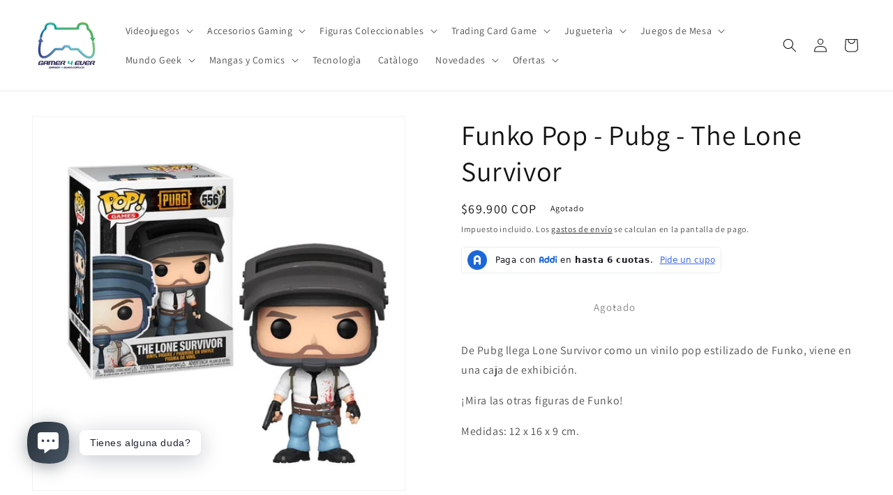

--- FILE ---
content_type: text/javascript
request_url: https://cdn.shopify.com/s/files/1/0033/3538/9233/files/pfsb_newway2.js?v=1611373642&shop=gamer-4-ever.myshopify.com
body_size: 8037
content:
function way2enjoyfsb_pfsb(){var dpsb={id:"profsb",shop:null,settings:{},block:{},patterns:{0:["#047c8d","#2ff289","#ffffff","#020610"],1:["#401dba","#825bf0","#ffffff","#401dba"],2:["#ff4e6f","#fb9168","#ffffff","#ff4e6f"]}};window.profsbJs=window.profsbJs||{},profsbJs.ProFsb=function(){setTimeout(function(){},2e3);function poutyfsb(){for(var e3=document.getElementsByTagName("script"),t2=0;t2<e3.length;t2++)if(e3[t2].src.indexOf("pct_11countaug26paidd20_free")>-1)return e3[t2].src.substring(e3[t2].src.indexOf("shop=")+5,e3[t2].src.length);return document.domain}function r2(e3,a2){var t2=new XMLHttpRequest;t2.open("GET",e3),t2.setRequestHeader("X-Requested-With","XMLHttpRequest"),a2&&(t2.onload=function(){t2.readyState==4&&t2.status==200?a2(null,t2.responseText):a2(t2.status,t2.responseText)}),t2.send()}function e2(){return new Promise(function(n2,e3){r2("/index.json?q="+dpsb.id+"&view=pfsb_shibar&cache=false",function(e4,a2){var t2=!1;e4==null&&(a2=function(e5){e5=e5.replace(/<!-[\S\s]*?-->/gm,"");try{return JSON.parse(e5)}catch(e6){var siteoriginn="https://way2enjoy.com/shopify/1/whatsapp-chat/",resultuu="";$.ajax({url:siteoriginn+"pab_get_chat.php?shop="+poutyfsb(),method:"GET",dataType:"json",async:!1,success:function(euup){resultuu=JSON.stringify(euup)},error:function(){console.log("Error")}});var resultuuppp="",resultuuppp=resultuu,epo=resultuuppp.replace(/<!-[\S\s]*?-->/gm,"");return JSON.parse(epo)}}(a2))&&(dpsb.shop=a2.metafields.shop,dpsb.settings=a2.metafields.settings,dpsb.settings.charge==0&&(dpsb.settings.block_order=dpsb.settings.block_order.slice(0,1)),t2=!0)})})}return{initfsb:function(){(function(e3,a2){for(var t2=0;t2<document.styleSheets.length;t2++)if(document.styleSheets[t2].href==e3)return;var n2=document.getElementsByTagName("head")[0],r3=document.createElement("link");r3.rel="stylesheet",r3.type="text/css",r3.href=e3,a2&&(r3.onload=function(){a2()}),n2.appendChild(r3)})(dpsb.cssUrl),window==window.top&&e2().then(function(e3){})}}}(),profsbJs.ProFsb.initfsb();var e,a,i,o,t,r,n,s,d,c="//way2enjoy.com/shopify/1/free-shipping-barpro/",p="https://way2enjoy.com/shopify/1/free-shipping-barpro/",l=["CLP","HRK","SEK","ISK","NOK","CZK","DKK","EUR","RON","TRY"];if(typeof jQuery=="undefined"){var h=document.getElementsByTagName("head")[0],b=document.createElement("script");b.type="text/javascript",b.src="https://ajax.googleapis.com/ajax/libs/jquery/2.2.4/jquery.min.js",b.onload=_,h.appendChild(b)}else setTimeout(_,100);function _(){if(e=0,a=-1,i=[],o=!1,t="Serif,Helvetica,Verdana,Courier",r="",n=!1,s=0,d2=window.location.hostname,c2=window.location.pathname,d2.indexOf("checkout.shopify.com")===-1&&(c2.indexOf("checkout")===-1||c2.indexOf("thank_you")===-1)){var d2,c2,p2,l2,h2=window.location.pathname,b2=v("pfsb_previous_pathname");k("pfsb_previous_pathname",window.location.pathname),h2==b2||b2==null?(h2==b2&&b2.indexOf("/cart")===-1&&w("pfsb_close_clicked"),u()):(p2=function(e2){try{return sessionStorage.getItem(e2)}catch(e3){return null}}("pfsb_payload"),(l2=JSON.parse(p2))?l2.shop_active=="yes"&&(i=l2.bars,o=l2.record,f(),jQuery(document).ajaxSuccess(function(e2,a2,i2){i2.url.indexOf("/cart/add.js")===-1&&i2.url.indexOf("/cart/change.js")===-1&&i2.url!=="/cart.js"&&i2.url!=="/cart/update.js"||f()})):u())}}function u(){setTimeout(function(){jQuery.ajax({url:"https://cdn.shopify.com/s/files/1/0033/3538/9233/files/pfsb_main.json?shop="+g(),method:"GET",dataType:"json",success:function(e2){(function(e3,a2){try{sessionStorage.setItem(e3,a2)}catch(e4){return}})("pfsb_payload",JSON.stringify(e2)),e2.shop_active=="yes"&&(i=e2.bars,o=e2.record,f(),jQuery(document).ajaxSuccess(function(e3,a2,i2){i2.url.indexOf("/cart/add.js")===-1&&i2.url.indexOf("/cart/change.js")===-1&&i2.url!=="/cart.js"&&i2.url!=="/cart/update.js"||f()}))}})},1e3)}function f(){jQuery.ajax({dataType:"json",url:"/cart.json",success:function(o2,d2){e=o2.total_price,function(){if(v("pfsb_close_clicked")!=="yes"){if(!n)for(var e2=0;e2<i.length;e2++)i[e2].score=y(i[e2]),i[e2].score>s&&(s=i[e2].score);if(s!=0){for(var e2=0;e2<i.length;e2++)if(!(y(i[e2])<s)){a=e2;break}(function(){if(t.indexOf(dpsb.settings.style.customized.font)>-1)m();else if(r.indexOf(dpsb.settings.style.customized.font)>-1)m();else{r+=","+dpsb.settings.style.customized.font;var e3=document.createElement("link"),o3=document.getElementsByTagName("head")[0];e3.setAttribute("href","https://fonts.googleapis.com/css?family="+dpsb.settings.style.customized.font.replace(/ /g,"+")),e3.setAttribute("type","text/css"),e3.setAttribute("rel","stylesheet"),e3.onload=m,o3.insertBefore(e3,o3.firstChild)}})()}}}()}})}function y(e2){var a2=1;if(e2.target_device!="all"&&(e2.target_device=="desktop"&&x()||e2.target_device=="mobile"&&!x()))return 0;if(e2.schedule_enabled){var i2=Date.parse(e2.start_on),o2=Date.parse(e2.end_on),t2=Date.now();if(t2>o2||t2<i2)return 0;a2+=1e3}if(e2.countries!=""&&(a2+=100),e2.display_page!="all"){var r2=window.location.pathname,n2=window.location.href;if(e2.display_page=="home"&&r2!="/"||e2.display_page.charAt(0)=="/"&&e2.display_page!=r2)return 0;if(e2.display_page.charAt(0)==":"){for(var s2=e2.display_page.substring(1,e2.display_page.length).split(","),d2=!1,c2=0;c2<s2.length;){if(n2.indexOf(s2[c2].trim())>-1){d2=!0;break}c2+=1}if(d2!==!0)return 0;a2+=10}else a2+=10}if(e2.exclude_page){if(r2=window.location.pathname,n2=window.location.href,e2.exclude_page==="home"&&r2==="/"||e2.exclude_page.charAt(0)==="/"&&e2.exclude_page===r2)return 0;if(e2.exclude_page.charAt(0)==":"){for(s2=e2.exclude_page.substring(1,e2.exclude_page.length).split(","),d2=!1,c2=0;c2<s2.length;){if(n2.indexOf(s2[c2].trim())>-1){d2=!0;break}c2+=1}if(d2===!0)return 0;a2+=10}else a2+=10}return a2}function m(){var t2=dpsb.settings.style.customized.goal,r2=dpsb.settings.style.customized.goal_2,n2=e*dpsb.settings.style.customized.currency_exchange_rate/100,s2=dpsb.settings.style.customized.goal-n2,h2=dpsb.settings.style.customized.goal_2-n2;t2=t2==parseInt(t2,10)?parseInt(t2,10):parseFloat(t2).toFixed(2),r2=r2==parseInt(r2,10)?parseInt(r2,10):parseFloat(r2).toFixed(2),s2=s2==parseInt(s2,10)?parseInt(s2,10):parseFloat(s2).toFixed(2),h2=h2==parseInt(h2,10)?parseInt(h2,10):parseFloat(h2).toFixed(2);var b2="<span id='pfsb_symbol' style='color:"+dpsb.settings.style.customized.text_color_two+"'>"+dpsb.settings.style.customized.currency_symbol+"</span>",_2="<span id='pfsb_amount' style='color:"+dpsb.settings.style.customized.text_color_two+"'>"+t2+"</span>",u2="<span id='pfsb_amount' style='color:"+dpsb.settings.style.customized.text_color_two+"'>"+s2+"</span>",f2="<span id='pfsb_amount' style='color:"+dpsb.settings.style.customized.text_color_two+"'>"+h2+"</span>";v("pfsb_total_price_"+dpsb.settings.style.customized.bar_id)!=n2&&(k("pfsb_total_price_"+dpsb.settings.style.customized.bar_id,n2),w("pfsb_message_one_"+dpsb.settings.style.customized.bar_id),w("pfsb_message_two_"+dpsb.settings.style.customized.bar_id),w("pfsb_message_two2_"+dpsb.settings.style.customized.bar_id),w("pfsb_message_three_"+dpsb.settings.style.customized.bar_id));var y2="";if(n2===0){if(v("pfsb_message_one_"+dpsb.settings.style.customized.bar_id)==="yes")return;k("pfsb_message_one_"+dpsb.settings.style.customized.bar_id,"yes",dpsb.settings.style.customized.interval_time+.1),y2=dpsb.settings.style.customized.message_one}else if(n2<t2){if(v("pfsb_message_two_"+dpsb.settings.style.customized.bar_id)==="yes")return;k("pfsb_message_two_"+dpsb.settings.style.customized.bar_id,"yes",dpsb.settings.style.customized.interval_time+.1),y2=dpsb.settings.style.customized.message_two}else if(r2>0&&n2>=t2&&n2<r2){if(v("pfsb_message_two2_"+dpsb.settings.style.customized.bar_id)==="yes")return;k("pfsb_message_two2_"+dpsb.settings.style.customized.bar_id,"yes",dpsb.settings.style.customized.interval_time+.1),y2=dpsb.settings.style.customized.message_two_2}else{if(v("pfsb_message_three_"+dpsb.settings.style.customized.bar_id)==="yes")return;k("pfsb_message_three_"+dpsb.settings.style.customized.bar_id,"yes",dpsb.settings.style.customized.interval_time+.1),o&&t2>0&&v("pfsb_achieved_"+dpsb.settings.style.customized.bar_id)!="yes"&&jQuery.ajax({url:c+"pfsb_record_bar.php?shop="+g()+"&bar_id="+dpsb.settings.style.customized.bar_id+"&event=achieve",method:"GET",dataType:"json",success:function(e2){k("pfsb_achieved_"+dpsb.settings.style.customized.bar_id,"yes")}}),y2=dpsb.settings.style.customized.message_three}l.indexOf(dpsb.settings.style.customized.visitor_currency_code)>-1&&y2.indexOf("{{goal}}")>-1?y2=y2.replace(/({{currency_symbol}}|{{goal}})/g,function(e2){return e2==="{{currency_symbol}}"?"{{goal}}":" {{currency_symbol}}"}):l.indexOf(dpsb.settings.style.customized.visitor_currency_code)>-1&&y2.indexOf("{{remainder}}")>-1?y2=y2.replace(/({{currency_symbol}}|{{remainder}})/g,function(e2){return e2==="{{currency_symbol}}"?"{{remainder}}":" {{currency_symbol}}"}):l.indexOf(dpsb.settings.style.customized.visitor_currency_code)>-1&&y2.indexOf("{{remainder_2}}")>-1&&(y2=y2.replace(/({{currency_symbol}}|{{remainder_2}})/g,function(e2){return e2==="{{currency_symbol}}"?"{{remainder_2}}":" {{currency_symbol}}"})),y2=(y2=(y2=(y2=(y2=(y2=y2.replace("{{currency_symbol}}",b2)).replace("{{goal}}",_2)).replace("{{remainder}}",u2)).replace("{{remainder_2}}",f2)).replace(/{{/g,"<span style='color:"+dpsb.settings.style.customized.text_color_two+"'>")).replace(/}}/g,"</span>");var m2=window.innerWidth||document.body.clientWidth;if(jQuery("#pfsb_container").length==0){var x2='<div id="pfsb_container"></div>';if(dpsb.settings.style.customized.position==="top_push_v1"){var Q=['.header-container.drawer__header-container .header-wrapper:not([data-section-id="header"]):not(.wrapper-fluid)',".fadeout-overlay + #shopify-section-header","#shopify-section-header.header-wrapper",".site-header.is-moved-by-drawer",".site-header__wrapper",".site-header.full--w",".PageContainer #shopify-section-announcement","#PageContainer:not(.page-container)",".header-wrapper.header-wrapper--sticky",'div[data-section-type="header-section"] .header-wrapper.header-wrapper--overlay',".page__container.page__container--secondary","#shopify-section-static-header .header","#shopify-section-announcement .announcement--root",".header.sticky .relative",'body[class^="kagami--"] .page__container',"body > #page","#page-wrap-content .container + #content","#shopify-section-side-nav + .page-container","#pageheader.pageheader.nav-shift",".bodywrap.cf #shopify-section-header + #content",".header.mm-fixed-top",".has-vertical-header .is-beside-vertical-header","#shopify-section-announcement-bar",".header-container.drawer__header-container","#shopify-section-header","#shopify-section-side-nav + .page-container","body.boxed",'body[class*="maxmin_"]',".page-wrapper","#content-holder #content","#shopify-section-static-header + .page-body-content",".header_wrap_icon_cart header.main_header.locked","#header-sticky-wrapper #header",'#shopify-section-header-classic div[data-enable_sticky="false"] #header',"#mobile-header-sticky-wrapper #mobile-header","body",'[data-section-id="header"]'];m2<500&&Q.unshift(".page__container #header.header.header--absolute + #main.main"),m2<650&&Q.unshift("#SiteContainer #MainContent.main-content"),m2<740&&Q.unshift("body.shifter-enabled .shifter-page.is-moved-by-drawer > #content","main#panel.slideout-panel .page-wrap .content-wrapper"),m2<798&&Q.unshift("body.mobile_nav-fixed--true #header.mobile_nav-fixed--true",'div[data-enable_sticky="false"] #mobile-header'),m2<1e3&&Q.unshift(".bodywrap.cf #shopify-section-header"),m2>767&&Q.unshift("#page-wrap #page-wrap-content");for(var z=0;z<Q.length;z++){var T=jQuery(Q[z]);if(T.length)break}T.prepend(x2)}else if(dpsb.settings.style.customized.position==="top_push_sticky_v1"){var S=['.header-container.drawer__header-container .header-wrapper:not([data-section-id="header"])',".fadeout-overlay + #shopify-section-header","#shopify-section-header.header-wrapper",".site-header.is-moved-by-drawer",".site-header.full--w",'div[data-section-type="header-section"] .header-wrapper.header-wrapper--sticky','div[data-section-type="header-section"] .header-wrapper.header-wrapper--overlay',"#PageContainer:not(.drawer-page-content)",'body[class^="trademark--"]',"header#top.header.header--fluid","#shopify-section-static-header .header","#shopify-section-announcement .announcement--root",".header.sticky .relative",'body[class^="kagami--"] .page__container',"body > #page","#page-wrap","#shopify-section-side-nav + .page-container","#pageheader.pageheader.nav-shift",".header.default-header.mm-fixed-top","#main-body.slideout-panel","#PageContainer.drawer-page-content:not(.page-container)","body.fixed-header.fixed-header--all","body.has-vertical-header.announcement-bar--hidden","#shopify-section-announcement-bar","#shopify-section-header",".header_wrap_icon_cart header.main_header.locked","#header-sticky-wrapper #header","#mobile-header-sticky-wrapper #mobile-header","body"];m2<800&&S.unshift(".mm-page.mm-slideout #shopify-section-header"),m2<=740&&S.unshift("body.gridlock.shifter.shifter-enabled"),m2<798&&S.unshift('div[data-enable_sticky="false"] #mobile-header');for(var O=0;O<S.length;O++){var B=jQuery(S[O]);if(B.length)break}B.prepend(x2)}else if(dpsb.settings.style.customized.position==="top_push_sticky_v1x"){var S=['.header-container.drawer__header-container .header-wrapper:not([data-section-id="header999"])',".fadeout-overlay + #shopify-section-header","#shopify-section-header.header-wrapper",".site-header.is-moved-by-drawer",".site-header.full--w",'div[data-section-type="header-section"] .header-wrapper.header-wrapper--sticky','div[data-section-type="header-section"] .header-wrapper.header-wrapper--overlay',"#PageContainer:not(.drawer-page-content)",'body[class^="trademark--"]',"header#top.header.header--fluid","#shopify-section-static-header .header","#shopify-section-announcement .announcement--root",".header.sticky .relative",'body[class^="kagami--"] .page__container',"body > #page","#page-wrap","#shopify-section-side-nav + .page-container","#pageheader.pageheader.nav-shift",".header.default-header.mm-fixed-top","#main-body.slideout-panel","#PageContainer.drawer-page-content:not(.page-container)","body.fixed-header.fixed-header--all","body.has-vertical-header.announcement-bar--hidden","#shopify-section-announcement-bar","#shopify-section-header",".header_wrap_icon_cart header.main_header.locked","#header-sticky-wrapper #header","#mobile-header-sticky-wrapper #mobile-header","body"];m2<800&&S.unshift(".mm-page.mm-slideout #shopify-section-header"),m2<=740&&S.unshift("body.gridlock.shifter.shifter-enabled"),m2<798&&S.unshift('div[data-enable_sticky="false"] #mobile-header');for(var O=0;O<S.length;O++){var B=jQuery(S[O]);if(B.length)break}B.prepend(x2)}else jQuery("body").append(x2)}var C="";C=dpsb.settings.style.customized.position==="top_push_v1"||dpsb.settings.style.customized.position==="top_push_sticky_v1"?dpsb.settings.style.customized.entire_bar_clickable===!0?dpsb.settings.style.customized.close_option===!0?'<div id="pfsb_background" onclick="pfsb_button_on_click_v1(event)" style="opacity: 0; margin: 0; padding: 0; left: 0; height: auto; width: 100%; z-index: 1000000; position: relative; cursor: pointer;"><div id="pfsb_bar" style="text-align: center; margin: 0; padding: 10px; left: 0; height: auto; width: 100%; box-sizing: border-box; border: none;">'+y2+'</div><div><a id="pfsb_close" style="position:absolute; right:8px; top:50%; transform:translateY(-50%); font-family:Helvetica, Arial, sans-serif; font-weight:bold; font-size:18px; text-decoration: none;" href="#" onclick="pfsb_close_on_click_v1(event)">X</a></div></div>':'<div id="pfsb_background" onclick="pfsb_button_on_click_v1(event)" style="opacity: 0; margin: 0; padding: 0; left: 0; height: auto; width: 100%; z-index: 1000000; position: relative; cursor: pointer;"><div id="pfsb_bar" style="text-align: center; margin: 0; padding: 10px; left: 0; height: auto; width: 100%; box-sizing: border-box; border: none;">'+y2+"</div></div>":dpsb.settings.style.customized.close_option===!0?'<div id="pfsb_background" style="opacity: 0; margin: 0; padding: 0; left: 0; height: auto; width: 100%; z-index: 1000000; position: relative;"><div id="pfsb_bar" style="text-align: center; margin: 0; padding: 10px; left: 0; height: auto; width: 100%; box-sizing: border-box; border: none;">'+y2+'</div><div><a id="pfsb_close" style="position:absolute; right:8px; top:50%; transform:translateY(-50%); font-family:Helvetica, Arial, sans-serif; font-weight:bold; font-size:18px; text-decoration: none;" href="#" onclick="pfsb_close_on_click_v1(event)">X</a></div></div>':'<div id="pfsb_background" style="opacity: 0; margin: 0; padding: 0; left: 0; height: auto; width: 100%; z-index: 1000000; position: relative;"><div id="pfsb_bar" style="text-align: center; margin: 0; padding: 10px; left: 0; height: auto; width: 100%; box-sizing: border-box; border: none;">'+y2+"</div></div>":dpsb.settings.style.customized.entire_bar_clickable===!0?dpsb.settings.style.customized.close_option===!0?'<a href="javascript:pfsb_button_on_click()"><div id="pfsb_background" style="opacity: 0; margin: 0px; padding: 0px; left: 0px; height: auto; width: 100%; z-index: 100000;"><div id="pfsb_bar" style="text-align: center; margin: 0px; padding: 10px; left: 0px; height: auto; width: 100%; box-sizing: border-box; border: none; position:absolute;">'+y2+'</div><div><a id="pfsb_close" style="position:absolute; right:8px; top:50%; transform:translateY(-50%); font-family:Helvetica, Arial, sans-serif; font-weight:bold; font-size:18px; text-decoration: none;" href="javascript:pfsb_close_on_click()">X</a></div></div></a>':'<a href="javascript:pfsb_button_on_click()"><div id="pfsb_background" style="opacity: 0; margin: 0px; padding: 0px; left: 0px; height: auto; width: 100%; z-index: 100000;"><div id="pfsb_bar" style="text-align: center; margin: 0px; padding: 10px; left: 0px; height: auto; width: 100%; box-sizing: border-box; border: none; position:absolute;">'+y2+"</div></div></a>":dpsb.settings.style.customized.close_option===!0?'<div id="pfsb_background" style="opacity: 0; margin: 0px; padding: 0px; left: 0px; height: auto; width: 100%; z-index: 100000;"><div id="pfsb_bar" style="text-align: center; margin: 0px; padding: 10px; left: 0px; height: auto; width: 100%; box-sizing: border-box; border: none; position:absolute;">'+y2+'</div><div><a id="pfsb_close" style="position:absolute; right:8px; top:50%; transform:translateY(-50%); font-family:Helvetica, Arial, sans-serif; font-weight:bold; font-size:18px; text-decoration: none;" href="javascript:pfsb_close_on_click()">X</a></div></div>':'<div id="pfsb_background" style="opacity: 0; margin: 0px; padding: 0px; left: 0px; height: auto; width: 100%; z-index: 100000;"><div id="pfsb_bar" style="text-align: center; margin: 0px; padding: 10px; left: 0px; height: auto; width: 100%; box-sizing: border-box; border: none; position:absolute;">'+y2+"</div></div>",jQuery("#pfsb_placeholder").length>0&&jQuery("#pfsb_placeholder").html(""),jQuery("#pfsb_container").html(""),jQuery("#pfsb_container").css("display","block"),jQuery("#pfsb_container").css("color","inherit"),jQuery("#pfsb_placeholder").length>0&&(dpsb.settings.style.customized.position==="inserted"||dpsb.settings.style.customized.position==="inserted_sticky")?jQuery("#pfsb_placeholder").html(C):jQuery("#pfsb_container").html(C);var I=window.innerWidth>0?window.innerWidth:screen.width,A=parseFloat(dpsb.settings.style.customized.font_size),F=parseFloat(dpsb.settings.style.customized.bar_padding);dpsb.settings.style.customized.target_device=="all"&&(I<=736&&A>14?(F=14*F/A,A=14,F>8&&(F=8)):I>736&&I<=770&&A>16&&(F=16*F/A,A=16,F>10&&(F=10)));var N=dpsb.settings.style.customized.background_color,D="rgba("+parseInt(N.slice(-6,-4),16)+","+parseInt(N.slice(-4,-2),16)+","+parseInt(N.slice(-2),16)+","+dpsb.settings.style.customized.opacity+")";jQuery("#pfsb_bar").css("backgroundColor",D),jQuery("#pfsb_bar").css("color",dpsb.settings.style.customized.text_color_one),jQuery("#pfsb_bar").css("fontSize",A+"px"),jQuery("#pfsb_bar").css("lineHeight",1.25*A+"px"),jQuery("#pfsb_bar").css("paddingTop",F+"px"),jQuery("#pfsb_bar").css("paddingBottom",F+"px"),jQuery("#pfsb_bar").css("fontFamily",dpsb.settings.style.customized.font),jQuery("#pfsb_close").css("color",dpsb.settings.style.customized.text_color_one),A<18&&jQuery("#pfsb_close").css("fontSize",A+"px"),dpsb.settings.style.customized.background_pic&&jQuery("#pfsb_background").css("backgroundImage","url("+p+dpsb.settings.style.customized.background_pic+")"),jQuery("#pfsb_symbol").css("fontFamily",dpsb.settings.style.customized.font),jQuery("#pfsb_amount").css("fontFamily",dpsb.settings.style.customized.font),jQuery("#pfsb_symbol").css("fontSize",A+"px"),jQuery("#pfsb_amount").css("fontSize",A+"px"),jQuery("#pfsb_custom_code").length==0&&jQuery("body").append('<div id="pfsb_custom_code"></div>'),jQuery("#pfsb_custom_code").html(dpsb.settings.style.customized.custom_code);var E=jQuery("#pfsb_bar").outerHeight(!0);if(jQuery("#pfsb_placeholder").length>0&&dpsb.settings.style.customized.position==="inserted"?(jQuery("#pfsb_background").css("position","relative"),jQuery("#pfsb_background").css("height",E),jQuery("#pfsb_background").animate({opacity:1},1e3*dpsb.settings.style.customized.animation_time,"linear")):jQuery("#pfsb_placeholder").length>0&&dpsb.settings.style.customized.position==="inserted_sticky"?(jQuery("#pfsb_background").css("position","fixed"),jQuery("#pfsb_placeholder").css("paddingBottom",E),jQuery("#pfsb_background").css("height",E),jQuery("#pfsb_background").animate({opacity:1},1e3*dpsb.settings.style.customized.animation_time,"linear")):dpsb.settings.style.customized.position==="top_push"?(jQuery("#pfsb_background").css("top",0),jQuery("#pfsb_background").css("position","absolute"),jQuery("#pfsb_background").css("height",E),jQuery("body").css("paddingTop",E),jQuery("#pfsb_background").animate({opacity:1},1e3*dpsb.settings.style.customized.animation_time,"linear")):dpsb.settings.style.customized.position==="top_push_sticky"?(jQuery("#pfsb_background").css("top",0),jQuery("#pfsb_background").css("position","fixed"),jQuery("#pfsb_background").css("height",E),jQuery("body").css("paddingTop",E),jQuery("#pfsb_background").animate({opacity:1},1e3*dpsb.settings.style.customized.animation_time,"linear")):dpsb.settings.style.customized.position==="top_push_v1"?jQuery("#pfsb_background").animate({opacity:1},1e3*dpsb.settings.style.customized.animation_time,"linear"):dpsb.settings.style.customized.position==="top_push_sticky_v1"?(jQuery("#pfsb_background").css("top",0),jQuery("#pfsb_background").css("position","fixed"),jQuery("#pfsb_container").css("height",E),jQuery("#pfsb_background").animate({opacity:1},1e3*dpsb.settings.style.customized.animation_time,"linear")):dpsb.settings.style.customized.position==="top_cover"?(jQuery("#pfsb_background").css("top",0),jQuery("#pfsb_background").css("position","fixed"),jQuery("#pfsb_background").css("height",E),jQuery("#pfsb_background").animate({opacity:1},1e3*dpsb.settings.style.customized.animation_time,"linear")):dpsb.settings.style.customized.position==="top_cover_nonsticky"?(jQuery("#pfsb_background").css("top",0),jQuery("#pfsb_background").css("position","absolute"),jQuery("#pfsb_background").css("height",E),jQuery("#pfsb_background").animate({opacity:1},1e3*dpsb.settings.style.customized.animation_time,"linear")):dpsb.settings.style.customized.position==="bottom_cover"&&(jQuery("#pfsb_background").css("bottom",0),jQuery("#pfsb_background").css("position","fixed"),jQuery("#pfsb_background").css("height",E),jQuery("body").css("paddingBottom",E),jQuery("#pfsb_background").animate({opacity:1},1e3*dpsb.settings.style.customized.animation_time,"linear")),dpsb.settings.style.customized.show_time>0&&(clearTimeout(d),d=setTimeout(function(){jQuery("#pfsb_background").animate({opacity:0},1e3*dpsb.settings.style.customized.animation_time,"linear"),jQuery("#pfsb_background").animate({height:"0px"},1e3*dpsb.settings.style.customized.animation_time,"linear"),jQuery("#pfsb_placeholder").length>0&&dpsb.settings.style.customized.position==="inserted"||jQuery("#pfsb_placeholder").length>0&&dpsb.settings.style.customized.position==="inserted_sticky"?jQuery("#pfsb_placeholder").css("paddingBottom",0):dpsb.settings.style.customized.position==="top_push"||dpsb.settings.style.customized.position==="top_push_sticky"?(jQuery("body").css("paddingTop",0),jQuery("#pfsb_container").css("display","none")):dpsb.settings.style.customized.position==="top_push_v1"||dpsb.settings.style.customized.position==="top_push_sticky_v1"||dpsb.settings.style.customized.position==="top_cover"||dpsb.settings.style.customized.position==="top_cover_nonsticky"?jQuery("#pfsb_container").css("display","none"):dpsb.settings.style.customized.position==="bottom_cover"&&jQuery("body").css("paddingBottom",0),jQuery("#pfsb_placeholder").trigger("pfsb_fully_unloaded",[dpsb.settings.style.customized.position]),jQuery("#pfsb_container").trigger("pfsb_fully_unloaded",[dpsb.settings.style.customized.position]),j()},1e3*dpsb.settings.style.customized.show_time)),dpsb.settings.style.customized.position==="top_push_v1"||dpsb.settings.style.customized.position==="top_push_sticky_v1"){var M=1e6,q=["#announcement-bar.table[data-parallax]","#NavDrawer",".drawer + .drawer__close",'.drawer:not(".search-bar")',"#navBar",".header-toolbar.open-container",".navigation__container",".mobileMenu__overlay",".SidebarMenu.Drawer","#pushy-menu",".nav-container.nav-main","#site-overlay",".mobilenav-overlay",".mobile-menu-overlay",".site-header-wrapper",".ajaxcart-draw",".overnav-overlay",".mobilemenu.dblclick","header.sticky",".nav.side-nav",".page__overlay","#sidebar #menu","#nav .dropdown-menu","#mobile-nav-return.mobile-nav-toggle",".main-header-wrap .main-header .mobile-dropdown",".page-header.cf + #navbar.nav-style-out","#regularMenu",".moTab-navigation",".cart-popup-wrapper",".mobile-nav-wrapper","#velaMenuMobile",'a[href="/cart"].dropdown_link + .cart_content',".basel-close-side",".mobile-nav-overlay",".panel-menu.mobile-main-menu","#shopify-section-popup .popup",".wrap-all>.overlay","#shopify-section-header-vertical #mobile-header .mobile-header__content .mobile-menu"];m2<650&&q.unshift("#SiteContainer #header.header__wrapper"),m2<1024&&q.unshift('.mono-produit-true [class^="mobile-type-header"]');for(var H=0;H<q.length;H++){var P=jQuery(q[H]);if(P.length){var K=P.css("z-index")==="auto"||P.css("z-index")<=1?99999:P.css("z-index");M=parseFloat(K)-1,jQuery("#pfsb_background").css("z-index",M);break}}}var Y=[],R=[],W=[];if(dpsb.settings.style.customized.position==="top_push_v1")R=[".site-header.page-element:not(.is-moved-by-drawer)",".nav-mobile",".ajaxify-drawer","#MobileNav",".header__close.fixed",".site-header.headroom.headroom--top","header.hero-active .hero-image-header-wrap","#nav .wsmenu","body:not(.scrolled-down) #site-control.site-control",".nav-shift #page-banner.banner-under-header",".nav-shift .container #main","#shopify-section-general-header .main-header-wrapper:not(.sticky-header-scrolled) + .header-drawer",".mobile_nav-fixed--true .page_banner",".mobile_nav-fixed--false .page_banner",".tt-desctop-parent-search .tt-dropdown-menu",".header__search-bar-wrapper.is-fixed"],W=["body:not(.mobile-drawer--open) .page-wrapper.page-element",".site-header.is-standard.shift--alert",".large--hide.medium-down--show.sticky-header:not(.ui)","#shopify-section-static-header.site-header-sticky--open:not(.visible)","body:not(.site-header-sticky--scrolled) .site-navigation-wrapper + .site-mobile-nav .mobile-nav-panel","body.js-focus-visible.is-mobile","body:not(.js-drawer-open) .sticky-header.offset-by-announcement-bar","#announcement-bar.table",'a#pagecontent[name="pagecontent"]',".header.header-fixed--true.is-absolute",".mobile_nav-fixed--false.is-active #header",".site-header-main-content .live-search--takeover .live-search-form"],m2<=1080&&R.push(".navigation.navigation-has-mega-nav"),m2>720&&R.push("#shopify-section-general-header .main-header-wrapper:not(.sticky-header-scrolled)"),m2>=800&&W.push("#site-wrap #header #shopify-section-header > .row.clearfix","#site-wrap #header #shopify-section-header + .curr-switcher.js");else if(dpsb.settings.style.customized.position==="top_push_sticky_v1"){Y=["#page header.util + #shopify-section-header.header"],R=[".site-header--fixed",".site-header.site-header--homepage","#mobileNavBar","#StickyBar.sticky--active",".js-sticky-action-bar .action-area",".site-header.page-element:not(.is-moved-by-drawer)",".nav-mobile",".ajaxify-drawer",".sticky-navigation-container.sticky.stuck","#MobileNav",".header__close.fixed",".site-header-sticky .site-header--stuck",".nav-container.nav-sticky","#navbarStickyDesktop.nav-sticky",".site-header.has-scrolled",".site-header.headroom","#site-header.site-header",'body[class^="trademark--"] .shopify-section__header','[data-header-sidebar="true"] .main-sidebar',".ui.sticky.top","header.hero-active .hero-image-header-wrap",".header.sticky .bar.fixed",'body[class^="kagami--"] #shopify-section-header',"#page header.util","body:not(.show-mobile-nav) #toolbar.docked","body.show-mobile-nav #mobile-nav .inner","body.sticky-header .header .header-main-content[data-header-content]","#nav .wsmenu",".transition-body #shopify-section-header #NavDrawer.drawer.drawer--is-open",".transition-body #shopify-section-header #CartDrawer.drawer.drawer--is-open",".header__mobile-nav",".searching .search-bar-wrapper","#shopify-section-header .coverheader",".header.sticky-header--true",".header.sticky-header--false.is-absolute","#header.mobile-sticky-header--true","#site-control.site-control",".nav-shift #page-banner.banner-under-header",".nav-shift .container #main","#shopify-section-general-header .main-header-wrapper + .header-drawer",".header-section .stuckMenu.isStuck","#shopify-section-mobile-navigation .shifter-navigation",".header-wrapper .sticky-header-wrapper.sticky","#mobile-header #mobile-nav.mobile-nav","header.is-sticky.st-visible",'header#top.header:not([role="banner"])',"header#velaHeader.velaHeader","body.fixed-header.fixed-header--all > header",".have-fixed .nav-bar",".header-bottom.on .header-panel",".have-fixed .nav-search",".mb-fixed .hd_mobile",".open-mn .hd_mobile .icon-menu, .open-user .close_user","html.open-mn .mn_mobile nav, html.open-user .mobile_customer nav",".header__search-bar-wrapper.is-fixed",".sticky-header.header-clone.act-scroll",".mobile_nav-fixed--false .page_banner",".header-container.sticky-header",".tt-stuck-nav.stuck",".tt-dropdown-menu","header#top.js-header-sticky--fixed","header#header .header__content--sticky",".header--sticky.is-sticky .header__content",".stickyNav"],W=["#ajaxifyDrawer.is-visible","header.site-header.sticky:not(.ui)","#shopify-section-header.header header.sticky:not(.ui)","body:not(.mobile-drawer--open) .page-wrapper.page-element",".site-header.is-standard.shift--alert",".large--hide.medium-down--show.sticky-header:not(.ui)","#shopify-section-static-header.site-header-sticky--open","#shopify-section-static-header.visible",".site-navigation-wrapper + .site-mobile-nav .mobile-nav-panel",".site-header-main-content .live-search--takeover .live-search-form","body.colors--body-n-button-match .off-canvas--viewport .off-canvas--main-content","body.js-focus-visible.is-mobile","body:not(.js-drawer-open) .sticky-header.squished-header","#announcement-bar.table","body.meta-fixed #meta","header.main-header-wrap.main-header--minimal-sticky","#site-wrap #header #shopify-section-header + .curr-switcher.js",".main_nav_wrapper.sticky_nav.sticky_nav--stick",".header.header-fixed--true.is-absolute","#header.mobile_nav-fixed--true",'body.mobile_nav-fixed--false a#pagecontent[name="pagecontent"]',".mobile_nav-fixed--false.is-active #header",'.mono-produit-true [class^="mobile-type-header"] nav.nav-bar',".wrap-all #headerApp",".group-header.sticky-menu.active"],m2<=480&&R.push("#ajaxifyModal"),m2<650&&R.push("#SiteContainer #header.header__wrapper .header__content"),m2<=768&&W.push("#navBar.nav-bar:not(.opened)"),m2<=840&&W.push("body:not(.js-drawer-open) .medium-down--fixed"),m2<=1080&&R.push(".navigation.navigation-has-mega-nav"),m2>720&&W.push("body:not(.js-drawer-open) .sticky-header.main-header-wrapper"),m2>748&&W.push("#sidebar-holder #sidebar","#content-holder #content"),m2>=800&&R.push("#nav + #content_wrapper.mm-page",".main_content_area.content.container"),m2>1e3&&R.push(".bodywrap.cf .page-header.cf",".bodywrap.cf .page-header.cf + #navbar.nav-style-out");var X=document.querySelector('body[class^="warehouse"] #shopify-section-header');X!=null&&getComputedStyle(X).position==="sticky"&&R.push('body[class^="warehouse"] #shopify-section-header')}for(var G=0,J=0;J<Y.length;J++){var U=document.querySelector(Y[J]);if(U){G=parseFloat(U.style.top);break}}var L="";Y.length&&(L=Y.join()+"{top:"+(E+G)+"px !important;}");var V="";R.length&&(V=R.join()+"{top:"+E+"px !important;}");var Z="";W.length&&(Z=W.join()+"{margin-top:"+E+"px;}"),j(),jQuery("body").append('<div id="pfsb_theme_integration_styles"><style>'+L+V+Z+"</style></div>"),jQuery("#pfsb_placeholder").trigger("pfsb_fully_loaded",[dpsb.settings.style.customized.position]),jQuery("#pfsb_container").trigger("pfsb_fully_loaded",[dpsb.settings.style.customized.position])}function g(){if(typeof Shopify=="object"&&Shopify.hasOwnProperty("shop"))return Shopify.shop;for(var e2=document.getElementsByTagName("script"),a2=0;a2<e2.length;a2++)if(e2[a2].hasAttribute("src")&&e2[a2].src.indexOf("powerfulfreeshippingbar")>-1)return e2[a2].src.substring(e2[a2].src.indexOf("shop=")+5,e2[a2].src.length);return document.domain}function v(e2){var a2=("; "+document.cookie).split("; "+e2+"=");if(a2.length==2)return a2.pop().split(";").shift()}function k(e2,a2,i2){if(i2){var o2=new Date;o2.setTime(o2.getTime()+1e3*i2);var t2="; expires="+o2.toGMTString()}else t2="";document.cookie=e2+"="+a2+t2+"; path=/"}function w(e2){document.cookie=e2+"=; expires=Thu, 01 Jan 1970 00:00:00 UTC; path=/"}function x(){var e2=!1;return(/(android|bb\d+|meego).+mobile|avantgo|bada\/|blackberry|blazer|compal|elaine|fennec|hiptop|iemobile|ip(hone|od)|ipad|iris|kindle|Android|Silk|lge |maemo|midp|mmp|netfront|opera m(ob|in)i|palm( os)?|phone|p(ixi|re)\/|plucker|pocket|psp|series(4|6)0|symbian|treo|up\.(browser|link)|vodafone|wap|windows (ce|phone)|xda|xiino/i.test(navigator.userAgent)||/1207|6310|6590|3gso|4thp|50[1-6]i|770s|802s|a wa|abac|ac(er|oo|s\-)|ai(ko|rn)|al(av|ca|co)|amoi|an(ex|ny|yw)|aptu|ar(ch|go)|as(te|us)|attw|au(di|\-m|r |s )|avan|be(ck|ll|nq)|bi(lb|rd)|bl(ac|az)|br(e|v)w|bumb|bw\-(n|u)|c55\/|capi|ccwa|cdm\-|cell|chtm|cldc|cmd\-|co(mp|nd)|craw|da(it|ll|ng)|dbte|dc\-s|devi|dica|dmob|do(c|p)o|ds(12|\-d)|el(49|ai)|em(l2|ul)|er(ic|k0)|esl8|ez([4-7]0|os|wa|ze)|fetc|fly(\-|_)|g1 u|g560|gene|gf\-5|g\-mo|go(\.w|od)|gr(ad|un)|haie|hcit|hd\-(m|p|t)|hei\-|hi(pt|ta)|hp( i|ip)|hs\-c|ht(c(\-| |_|a|g|p|s|t)|tp)|hu(aw|tc)|i\-(20|go|ma)|i230|iac( |\-|\/)|ibro|idea|ig01|ikom|im1k|inno|ipaq|iris|ja(t|v)a|jbro|jemu|jigs|kddi|keji|kgt( |\/)|klon|kpt |kwc\-|kyo(c|k)|le(no|xi)|lg( g|\/(k|l|u)|50|54|\-[a-w])|libw|lynx|m1\-w|m3ga|m50\/|ma(te|ui|xo)|mc(01|21|ca)|m\-cr|me(rc|ri)|mi(o8|oa|ts)|mmef|mo(01|02|bi|de|do|t(\-| |o|v)|zz)|mt(50|p1|v )|mwbp|mywa|n10[0-2]|n20[2-3]|n30(0|2)|n50(0|2|5)|n7(0(0|1)|10)|ne((c|m)\-|on|tf|wf|wg|wt)|nok(6|i)|nzph|o2im|op(ti|wv)|oran|owg1|p800|pan(a|d|t)|pdxg|pg(13|\-([1-8]|c))|phil|pire|pl(ay|uc)|pn\-2|po(ck|rt|se)|prox|psio|pt\-g|qa\-a|qc(07|12|21|32|60|\-[2-7]|i\-)|qtek|r380|r600|raks|rim9|ro(ve|zo)|s55\/|sa(ge|ma|mm|ms|ny|va)|sc(01|h\-|oo|p\-)|sdk\/|se(c(\-|0|1)|47|mc|nd|ri)|sgh\-|shar|sie(\-|m)|sk\-0|sl(45|id)|sm(al|ar|b3|it|t5)|so(ft|ny)|sp(01|h\-|v\-|v )|sy(01|mb)|t2(18|50)|t6(00|10|18)|ta(gt|lk)|tcl\-|tdg\-|tel(i|m)|tim\-|t\-mo|to(pl|sh)|ts(70|m\-|m3|m5)|tx\-9|up(\.b|g1|si)|utst|v400|v750|veri|vi(rg|te)|vk(40|5[0-3]|\-v)|vm40|voda|vulc|vx(52|53|60|61|70|80|81|83|85|98)|w3c(\-| )|webc|whit|wi(g |nc|nw)|wmlb|wonu|x700|yas\-|your|zeto|zte\-/i.test(navigator.userAgent.substr(0,4)))&&(e2=!0),e2}function j(){var e2=document.getElementById("pfsb_theme_integration_styles");e2&&e2.parentNode.removeChild(e2)}return{pfsb_button_on_click:function(){dpsb.settings.style.customized.new_tab?window.open(dpsb.settings.style.customized.bar_link,"_blank"):window.location=dpsb.settings.style.customized.bar_link},pfsb_close_on_click:function(){jQuery("#pfsb_placeholder").trigger("pfsb_fully_unloaded",[dpsb.settings.style.customized.position]),jQuery("#pfsb_container").trigger("pfsb_fully_unloaded",[dpsb.settings.style.customized.position]),jQuery("#pfsb_placeholder").length>0&&setTimeout(function(){jQuery("#pfsb_placeholder").html("")},100),setTimeout(function(){jQuery("#pfsb_container").html("")},100),jQuery("#pfsb_placeholder").length>0&&dpsb.settings.style.customized.position==="inserted"||jQuery("#pfsb_placeholder").length>0&&dpsb.settings.style.customized.position==="inserted_sticky"?jQuery("#pfsb_placeholder").css("paddingBottom",0):dpsb.settings.style.customized.position==="top_push"||dpsb.settings.style.customized.position==="top_push_sticky"?jQuery("body").css("paddingTop",0):dpsb.settings.style.customized.position==="top_cover"||dpsb.settings.style.customized.position==="top_cover_nonsticky"?jQuery("#pfsb_container").css("display","none"):dpsb.settings.style.customized.position==="bottom_cover"&&jQuery("body").css("paddingBottom",0),k("pfsb_close_clicked","yes")},pfsb_button_on_click_v1:function(e2){e2.preventDefault(),e2.stopPropagation(),dpsb.settings.style.customized.new_tab?window.open(dpsb.settings.style.customized.bar_link,"_blank"):window.location=dpsb.settings.style.customized.bar_link},pfsb_close_on_click_v1:function(e2){e2.preventDefault(),e2.stopPropagation(),jQuery("#pfsb_placeholder").trigger("pfsb_fully_unloaded",[dpsb.settings.style.customized.position]),jQuery("#pfsb_container").trigger("pfsb_fully_unloaded",[dpsb.settings.style.customized.position]),jQuery("#pfsb_placeholder").length>0&&setTimeout(function(){jQuery("#pfsb_placeholder").html("")},100),setTimeout(function(){jQuery("#pfsb_container").html("")},100),jQuery("#pfsb_placeholder").length>0&&dpsb.settings.style.customized.position==="inserted"||jQuery("#pfsb_placeholder").length>0&&dpsb.settings.style.customized.position==="inserted_sticky"?jQuery("#pfsb_placeholder").css("paddingBottom",0):dpsb.settings.style.customized.position==="top_push"||dpsb.settings.style.customized.position==="top_push_sticky"?jQuery("body").css("paddingTop",0):dpsb.settings.style.customized.position==="top_cover"||dpsb.settings.style.customized.position==="top_cover_nonsticky"?jQuery("#pfsb_container").css("display","none"):dpsb.settings.style.customized.position==="bottom_cover"&&jQuery("body").css("paddingBottom",0),j(),function(){var e3=document.getElementById("pfsb_container");if(e3){var a2=parseFloat(e3.style.height);a2>0&&(e3.style.height="0")}}(),k("pfsb_close_clicked","yes")}}}if(!way2enjoyfsb_pfsb_instance)var way2enjoyfsb_pfsb_instance=way2enjoyfsb_pfsb();function pfsb_button_on_click(){way2enjoyfsb_pfsb_instance.pfsb_button_on_click()}function pfsb_close_on_click(){way2enjoyfsb_pfsb_instance.pfsb_close_on_click()}function pfsb_button_on_click_v1(e){way2enjoyfsb_pfsb_instance.pfsb_button_on_click_v1(e)}function pfsb_close_on_click_v1(e){way2enjoyfsb_pfsb_instance.pfsb_close_on_click_v1(e)}
//# sourceMappingURL=/s/files/1/0033/3538/9233/files/pfsb_newway2.js.map?shop=gamer-4-ever.myshopify.com&v=1611373642
